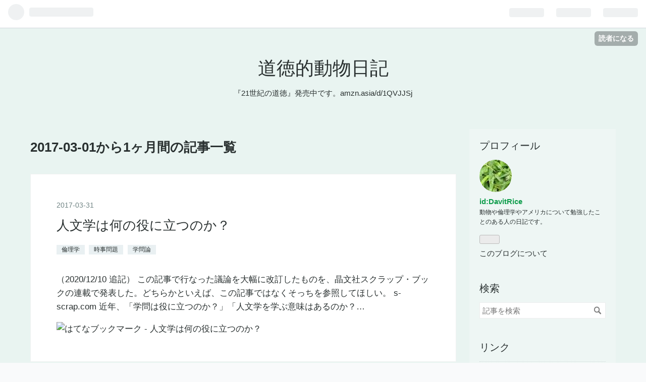

--- FILE ---
content_type: application/javascript
request_url: https://dmp.im-apps.net/js/6604/0001/itm.js
body_size: 667
content:
var _itm_ = function(cvid){
    var g={},w=window,d=document,sc='script',pr=w.location.protocol,st;
    g.cf={"6604": {"gid": "GTM-PWRB9N"}};
    g.cid=6604;
    g.cf=g.cf[g.cid];
    g.ld=function(url){
        var e=d.createElement(sc);
        e.type='text/javascript';e.async = true;e.src=url;
        st=d.getElementsByTagName(sc)[0];
        st.parentNode.insertBefore(e,st);
    };
    g.fo=function(cid,dat){
        w._fout_queue = w._fout_queue || {};
        if(w._fout_queue.segment === void 0) w._fout_queue.segment = {};
        if(w._fout_queue.segment.queue === void 0) w._fout_queue.segment.queue = [];
        var p = {'user_id': cid };
        if(dat){ p.dat = dat; }
        w._fout_queue.segment.queue.push(p);
        g.ld(pr+'//js.fout.jp/segmentation.js');
    };
    g.gt=function(gid, s, dl){
        w[dl] = w[dl] || [];
        w[dl].push({SegmentsString:s});
        w[dl].push({'gtm.start':new Date().getTime(),event:'gtm.js'});
        g.ld(pr+'//www.googletagmanager.com/gtm.js?id='+gid+"&l="+dl);
    };
    g.yt=function(yid){
        g.ld(pr+'//s.yjtag.jp/tag.js#site='+yid);
    };
    g.sa_cb=function(p){
        _itm_.aid = "-";
        _itm_.sids = "";
        if(p.audience_id){
            _itm_.aid = p.audience_id;
            var s = ',';
            p = p.segments;
            for(var i=0,len=p.length;i<len;i++){
                s += p[i].segment_id + ',';
            }
            _itm_.sids = s;
        }
        if(g.cf.gid){ g.gt(g.cf.gid,s,"itm_dl1"); }
        if(g.cf.gid2){ g.gt(g.cf.gid2,s,"itm_dl2"); }
        if(g.cf.yid){ g.yt(g.cf.yid); }
    };
    if(g.cf.fo){ g.fo(g.cid,w._itm_dat_); }
    g.ld(pr+'//cnt.fout.jp/segapi/audience?callback=_itm_.sa_cb&cvid='+cvid);
    return g;
}("mHDmdffSCFxfWgmjsQ");

--- FILE ---
content_type: text/javascript
request_url: https://cdn.pool.st-hatena.com/valve/dmp.js
body_size: 8164
content:
/*! License information is available at dmp.licenses.txt */
/*! fed2717 released at 2025/10/21 7:28:54 UTC */(()=>{var e={374:(e,t,r)=>{"use strict";Object.defineProperty(t,"__esModule",{value:!0}),t.KeywordSearcher=void 0;const n=r(954);t.KeywordSearcher=class{constructor(e,t){this.searchInterval=1,this.keywords=e,this.text=t}search(e){if(0===this.keywords.length)return Promise.resolve([[],{}]);const t=this.regexpFromWords(this.keywords.map((e=>e.word))),r={};let o=new Promise((e=>{this.doSearch(t,r,e)}));return e&&(o=(0,n.timeoutPromise)(o,e).catch((()=>r))),o.then((e=>[this.keywords.filter((t=>t.times<=e[t.word.toLowerCase()])),e]))}doSearch(e,t,r){const n=e.exec(this.text);if(n){const o=n[0].toLowerCase();t[o]||(t[o]=0),t[o]+=1,e.lastIndex-=o.length-1,setTimeout((()=>{this.doSearch(e,t,r)}),this.searchInterval)}else r(t)}regexpFromWords(e){const t=e.map((e=>{const t=e.replace(/([.*+?^=!:${}()|[\]/\\])/g,"\\$1");return/^\w+$/.test(e)?`\\b${t}\\b`:t})).sort(((e,t)=>t.length-e.length));return new RegExp("("+t.join("|")+")","ig")}}},905:function(e,t,r){"use strict";var n=this&&this.__createBinding||(Object.create?function(e,t,r,n){void 0===n&&(n=r);var o=Object.getOwnPropertyDescriptor(t,r);o&&!("get"in o?!t.__esModule:o.writable||o.configurable)||(o={enumerable:!0,get:function(){return t[r]}}),Object.defineProperty(e,n,o)}:function(e,t,r,n){void 0===n&&(n=r),e[n]=t[r]}),o=this&&this.__setModuleDefault||(Object.create?function(e,t){Object.defineProperty(e,"default",{enumerable:!0,value:t})}:function(e,t){e.default=t}),i=this&&this.__importStar||function(e){if(e&&e.__esModule)return e;var t={};if(null!=e)for(var r in e)"default"!==r&&Object.prototype.hasOwnProperty.call(e,r)&&n(t,e,r);return o(t,e),t};Object.defineProperty(t,"__esModule",{value:!0});const s=i(r(6964)),a=r(9787);s.polyfill(),new a.ValveDMP},954:(e,t)=>{"use strict";Object.defineProperty(t,"__esModule",{value:!0}),t.observeNodeOnce=t.retry=t.choice=t.Deferred=t.timeoutPromise=t.requestGPTSurveyTag=t.pollingElementById=t.appendScript=void 0;t.appendScript=e=>{const t=document.createElement("script");t.type="text/javascript",t.async=!0,t.src=e;const r=new Promise(((e,r)=>{t.addEventListener("load",(t=>e(t))),t.addEventListener("error",(e=>r(e)))}));return document.head.appendChild(t),r};t.pollingElementById=(e,t)=>new Promise(((r,n)=>{const o=document.getElementById(e);if(o)return void r(o);const i=Date.now(),s=()=>{const o=document.getElementById(e);o?r(o):"number"==typeof t&&i+t<Date.now()?n(new Error(e)):setTimeout(s,10)};setTimeout(s,10)}));t.requestGPTSurveyTag=(e,t)=>{const r=encodeURIComponent(Object.keys(t).map((e=>{const r=t[e],n=Array.isArray(r)?r.map((e=>encodeURIComponent(""!==e?e:"null"))).join(","):encodeURIComponent(""!==r?r:"null");return`${encodeURIComponent(e)}=${n||"null"}`})).join("&")),n=`https://securepubads.g.doubleclick.net/gampad/adx?${[`iu=${e}`,"sz=1x1",`c=${Math.floor(1e8*Math.random())}`,`t=${r}`].join("&")}`;return fetch(n)};t.timeoutPromise=(e,t)=>{const r=new Promise((e=>{setTimeout(e,t)})).then((()=>{throw new Error(`Operation timed out after ${t} ms`)}));return Promise.race([e,r])};t.Deferred=class{constructor(){this.promise=new Promise(((e,t)=>{this.resolve=e,this.reject=t}))}},t.choice=function(e,t,r=()=>Math.random()){if(0===e.length||t<=0)return;const n=r();if(n>t)return;const o=Math.floor(e.length*n/t);return Number.isFinite(o)&&0<=o&&o<e.length?e[o]:void 0},t.retry=function(e,t,r=1e3){return new Promise(((n,o)=>{const i=s=>{e(s).then((e=>{n(e)})).catch((e=>{s<t?setTimeout((()=>{i(s+1)}),s*r):o(e)}))};i(0)}))},t.observeNodeOnce=function(e,t,r){let n=null;const o=new MutationObserver(((e,t)=>{r(e,t,!1),t.disconnect(),n&&clearTimeout(n)}));o.observe(e,t),n=setTimeout((()=>{o.disconnect(),r(void 0,o,!0)}),1e4)}},1018:(e,t)=>{t.defaults={},t.set=function(e,r,n){var o=n||{},i=t.defaults,s=o.expires||i.expires,a=o.domain||i.domain,c=void 0!==o.path?o.path:void 0!==i.path?i.path:"/",u=void 0!==o.secure?o.secure:i.secure,l=void 0!==o.httponly?o.httponly:i.httponly,h=void 0!==o.samesite?o.samesite:i.samesite,f=s?new Date("number"==typeof s?(new Date).getTime()+864e5*s:s):0;document.cookie=e.replace(/[^+#$&^`|]/g,encodeURIComponent).replace("(","%28").replace(")","%29")+"="+r.replace(/[^+#$&/:<-\[\]-}]/g,encodeURIComponent)+(f&&f.getTime()>=0?";expires="+f.toUTCString():"")+(a?";domain="+a:"")+(c?";path="+c:"")+(u?";secure":"")+(l?";httponly":"")+(h?";samesite="+h:"")},t.get=function(e){for(var t=document.cookie.split(";");t.length;){var r=t.pop(),n=r.indexOf("=");if(n=n<0?r.length:n,decodeURIComponent(r.slice(0,n).replace(/^\s+/,""))===e)return decodeURIComponent(r.slice(n+1))}return null},t.erase=function(e,r){t.set(e,"",{expires:-1,domain:r&&r.domain,path:r&&r.path,secure:0,httponly:0})},t.all=function(){for(var e={},t=document.cookie.split(";");t.length;){var r=t.pop(),n=r.indexOf("=");n=n<0?r.length:n,e[decodeURIComponent(r.slice(0,n).replace(/^\s+/,""))]=decodeURIComponent(r.slice(n+1))}return e}},6964:function(e,t,r){
/*!
 * @overview es6-promise - a tiny implementation of Promises/A+.
 * @copyright Copyright (c) 2014 Yehuda Katz, Tom Dale, Stefan Penner and contributors (Conversion to ES6 API by Jake Archibald)
 * @license   Licensed under MIT license
 *            See https://raw.githubusercontent.com/stefanpenner/es6-promise/master/LICENSE
 * @version   v4.2.8+1e68dce6
 */
e.exports=function(){"use strict";function e(e){var t=typeof e;return null!==e&&("object"===t||"function"===t)}function t(e){return"function"==typeof e}var n=Array.isArray?Array.isArray:function(e){return"[object Array]"===Object.prototype.toString.call(e)},o=0,i=void 0,s=void 0,a=function(e,t){w[o]=e,w[o+1]=t,2===(o+=2)&&(s?s(_):T())};function c(e){s=e}function u(e){a=e}var l="undefined"!=typeof window?window:void 0,h=l||{},f=h.MutationObserver||h.WebKitMutationObserver,d="undefined"==typeof self&&"undefined"!=typeof process&&"[object process]"==={}.toString.call(process),p="undefined"!=typeof Uint8ClampedArray&&"undefined"!=typeof importScripts&&"undefined"!=typeof MessageChannel;function y(){return function(){return process.nextTick(_)}}function m(){return void 0!==i?function(){i(_)}:b()}function v(){var e=0,t=new f(_),r=document.createTextNode("");return t.observe(r,{characterData:!0}),function(){r.data=e=++e%2}}function g(){var e=new MessageChannel;return e.port1.onmessage=_,function(){return e.port2.postMessage(0)}}function b(){var e=setTimeout;return function(){return e(_,1)}}var w=new Array(1e3);function _(){for(var e=0;e<o;e+=2)(0,w[e])(w[e+1]),w[e]=void 0,w[e+1]=void 0;o=0}function P(){try{var e=Function("return this")().require("vertx");return i=e.runOnLoop||e.runOnContext,m()}catch(e){return b()}}var T=void 0;function x(e,t){var r=this,n=new this.constructor(A);void 0===n[j]&&W(n);var o=r._state;if(o){var i=arguments[o-1];a((function(){return N(o,n,i,r._result)}))}else $(r,n,e,t);return n}function E(e){var t=this;if(e&&"object"==typeof e&&e.constructor===t)return e;var r=new t(A);return F(r,e),r}T=d?y():f?v():p?g():void 0===l?P():b();var j=Math.random().toString(36).substring(2);function A(){}var S=void 0,D=1,M=2;function O(){return new TypeError("You cannot resolve a promise with itself")}function B(){return new TypeError("A promises callback cannot return that same promise.")}function C(e,t,r,n){try{e.call(t,r,n)}catch(e){return e}}function I(e,t,r){a((function(e){var n=!1,o=C(r,t,(function(r){n||(n=!0,t!==r?F(e,r):L(e,r))}),(function(t){n||(n=!0,V(e,t))}),"Settle: "+(e._label||" unknown promise"));!n&&o&&(n=!0,V(e,o))}),e)}function U(e,t){t._state===D?L(e,t._result):t._state===M?V(e,t._result):$(t,void 0,(function(t){return F(e,t)}),(function(t){return V(e,t)}))}function R(e,r,n){r.constructor===e.constructor&&n===x&&r.constructor.resolve===E?U(e,r):void 0===n?L(e,r):t(n)?I(e,r,n):L(e,r)}function F(t,r){if(t===r)V(t,O());else if(e(r)){var n=void 0;try{n=r.then}catch(e){return void V(t,e)}R(t,r,n)}else L(t,r)}function k(e){e._onerror&&e._onerror(e._result),q(e)}function L(e,t){e._state===S&&(e._result=t,e._state=D,0!==e._subscribers.length&&a(q,e))}function V(e,t){e._state===S&&(e._state=M,e._result=t,a(k,e))}function $(e,t,r,n){var o=e._subscribers,i=o.length;e._onerror=null,o[i]=t,o[i+D]=r,o[i+M]=n,0===i&&e._state&&a(q,e)}function q(e){var t=e._subscribers,r=e._state;if(0!==t.length){for(var n=void 0,o=void 0,i=e._result,s=0;s<t.length;s+=3)n=t[s],o=t[s+r],n?N(r,n,o,i):o(i);e._subscribers.length=0}}function N(e,r,n,o){var i=t(n),s=void 0,a=void 0,c=!0;if(i){try{s=n(o)}catch(e){c=!1,a=e}if(r===s)return void V(r,B())}else s=o;r._state!==S||(i&&c?F(r,s):!1===c?V(r,a):e===D?L(r,s):e===M&&V(r,s))}function H(e,t){try{t((function(t){F(e,t)}),(function(t){V(e,t)}))}catch(t){V(e,t)}}var K=0;function G(){return K++}function W(e){e[j]=K++,e._state=void 0,e._result=void 0,e._subscribers=[]}function Y(){return new Error("Array Methods must be provided an Array")}var z=function(){function e(e,t){this._instanceConstructor=e,this.promise=new e(A),this.promise[j]||W(this.promise),n(t)?(this.length=t.length,this._remaining=t.length,this._result=new Array(this.length),0===this.length?L(this.promise,this._result):(this.length=this.length||0,this._enumerate(t),0===this._remaining&&L(this.promise,this._result))):V(this.promise,Y())}return e.prototype._enumerate=function(e){for(var t=0;this._state===S&&t<e.length;t++)this._eachEntry(e[t],t)},e.prototype._eachEntry=function(e,t){var r=this._instanceConstructor,n=r.resolve;if(n===E){var o=void 0,i=void 0,s=!1;try{o=e.then}catch(e){s=!0,i=e}if(o===x&&e._state!==S)this._settledAt(e._state,t,e._result);else if("function"!=typeof o)this._remaining--,this._result[t]=e;else if(r===te){var a=new r(A);s?V(a,i):R(a,e,o),this._willSettleAt(a,t)}else this._willSettleAt(new r((function(t){return t(e)})),t)}else this._willSettleAt(n(e),t)},e.prototype._settledAt=function(e,t,r){var n=this.promise;n._state===S&&(this._remaining--,e===M?V(n,r):this._result[t]=r),0===this._remaining&&L(n,this._result)},e.prototype._willSettleAt=function(e,t){var r=this;$(e,void 0,(function(e){return r._settledAt(D,t,e)}),(function(e){return r._settledAt(M,t,e)}))},e}();function Q(e){return new z(this,e).promise}function X(e){var t=this;return n(e)?new t((function(r,n){for(var o=e.length,i=0;i<o;i++)t.resolve(e[i]).then(r,n)})):new t((function(e,t){return t(new TypeError("You must pass an array to race."))}))}function J(e){var t=new this(A);return V(t,e),t}function Z(){throw new TypeError("You must pass a resolver function as the first argument to the promise constructor")}function ee(){throw new TypeError("Failed to construct 'Promise': Please use the 'new' operator, this object constructor cannot be called as a function.")}var te=function(){function e(t){this[j]=G(),this._result=this._state=void 0,this._subscribers=[],A!==t&&("function"!=typeof t&&Z(),this instanceof e?H(this,t):ee())}return e.prototype.catch=function(e){return this.then(null,e)},e.prototype.finally=function(e){var r=this,n=r.constructor;return t(e)?r.then((function(t){return n.resolve(e()).then((function(){return t}))}),(function(t){return n.resolve(e()).then((function(){throw t}))})):r.then(e,e)},e}();function re(){var e=void 0;if(void 0!==r.g)e=r.g;else if("undefined"!=typeof self)e=self;else try{e=Function("return this")()}catch(e){throw new Error("polyfill failed because global object is unavailable in this environment")}var t=e.Promise;if(t){var n=null;try{n=Object.prototype.toString.call(t.resolve())}catch(e){}if("[object Promise]"===n&&!t.cast)return}e.Promise=te}return te.prototype.then=x,te.all=Q,te.race=X,te.resolve=E,te.reject=J,te._setScheduler=c,te._setAsap=u,te._asap=a,te.polyfill=re,te.Promise=te,te}()},7262:(e,t,r)=>{"use strict";Object.defineProperty(t,"__esModule",{value:!0}),t.Config=void 0,r(8624);class n{static jsonUrl(){return"https://cdn.pool.st-hatena.com/valve/dmp-config.json"}constructor(){this.textSelectors=[],this.keywords=[],this.debug=-1!==location.href.indexOf("valve_dmp_debug"),this.configPromise=this.fetchConfig().then((e=>(this.textSelectors=(e.TextSelectors||[]).reduce(((e,t)=>(t.service===this.service&&e.push(t.selector),e)),[]),this.keywords=e.DMPKeywords||[],!0))).catch((e=>(this.debug&&console.error(e),!1))),this.service=this.getService(),!this.service&&this.debug&&console.error("ValveDMP: `service` is not provided")}fetchConfig(){const e=window.ValveDMP||{};return e.config?Promise.resolve(e.config):fetch(n.jsonUrl()).then((e=>{if(e.status>=400)throw new Error(`ValveDMP: config is not found on ${n.jsonUrl()}`);return e.json()}))}getService(){const e=window.ValveDMP||{};if(e.service)return e.service;const t=document.querySelector("script#valve-dmp");return t?t.getAttribute("data-service"):null}ready(){return new Promise(((e,t)=>{this.configPromise.then((r=>r&&this.service?e(this):t(null)))}))}}t.Config=n},7610:(e,t)=>{"use strict";Object.defineProperty(t,"__esModule",{value:!0}),t.PageTextExtractor=void 0;t.PageTextExtractor=class{constructor(e){this.selectors=e}contentSelector(){return 0===this.selectors.length?null:this.selectors.join(",")}contentText(){const e=this.contentSelector();if(!e)return"";return this._foldParents(document.querySelectorAll(e)).map((e=>e.textContent)).join("\n")}contentTextWithTimeout(e){const t=this.contentSelector();return t?this._pollingQuerySelectorAll(t,e).then((e=>this._foldParents(e).map((e=>e.textContent)).join("\n"))):Promise.reject(new Error("empty selector"))}_foldParents(e){let t=[];return Array.prototype.forEach.call(e,(e=>{t.some((t=>t.contains(e)))||(t=t.filter((t=>!e.contains(t))),t.push(e))})),t}_pollingQuerySelectorAll(e,t){return new Promise(((r,n)=>{const o=Date.now(),i=()=>{const s=document.querySelectorAll(e);s.length>0?r(s):"number"==typeof t&&o+t<Date.now()?n(new Error(e)):setTimeout(i,10)};setTimeout(i,1)}))}}},8109:(e,t,r)=>{"use strict";Object.defineProperty(t,"__esModule",{value:!0}),t.isPlatform=t.platformDriverFactory=t.BigMiningDriver=t.EnhanceDriver=t.PlatformDriver=void 0,r(8624);const n=r(954);class o{constructor(e,t=!1){this.service=e,this.debug=t}submit(e){this.send(e),this.debug&&console.log(`ValveDMP: ${this.platform} <- [ ${e.map((e=>e.parameter)).join(", ")} ]`)}}t.PlatformDriver=o;class i extends o{constructor(){super(...arguments),this.platform="Enhance"}send(e){0!==e.length&&(0,n.appendScript)("//d-cache.microad.jp/js/td_htn_access.js").then((t=>{window.enhanceTd&&window.enhanceTd.HTN&&"function"==typeof window.enhanceTd.HTN.start&&e.forEach((e=>window.enhanceTd.HTN.start({article_category:e.parameter})))})).catch((()=>{this.debug&&console.error("ValveDMP: Enhance parameter submission failed.")}))}}t.EnhanceDriver=i;class s extends o{constructor(){super(...arguments),this.platform="BigMining"}send(e){0!==e.length&&(window.hatenadfp=window.hatenadfp||{},window.hatenadfp.imKeywords=e.map((e=>e.parameter)),(0,n.appendScript)("//cdn.bigmining.com/private/js/hatena_bigmining.js").catch((()=>{this.debug&&console.error("ValveDMP: BigMining parameter submission failed.")})))}}t.BigMiningDriver=s;const a={Enhance:i,BigMining:s};t.platformDriverFactory=a;t.isPlatform=e=>-1!==["Enhance","BigMining"].indexOf(e)},8624:function(){!function(e){"use strict";if(!e.fetch){var t="URLSearchParams"in e,r="Symbol"in e&&"iterator"in Symbol,n="FileReader"in e&&"Blob"in e&&function(){try{return new Blob,!0}catch(e){return!1}}(),o="FormData"in e,i="ArrayBuffer"in e;if(i)var s=["[object Int8Array]","[object Uint8Array]","[object Uint8ClampedArray]","[object Int16Array]","[object Uint16Array]","[object Int32Array]","[object Uint32Array]","[object Float32Array]","[object Float64Array]"],a=function(e){return e&&DataView.prototype.isPrototypeOf(e)},c=ArrayBuffer.isView||function(e){return e&&s.indexOf(Object.prototype.toString.call(e))>-1};p.prototype.append=function(e,t){e=h(e),t=f(t);var r=this.map[e];this.map[e]=r?r+","+t:t},p.prototype.delete=function(e){delete this.map[h(e)]},p.prototype.get=function(e){return e=h(e),this.has(e)?this.map[e]:null},p.prototype.has=function(e){return this.map.hasOwnProperty(h(e))},p.prototype.set=function(e,t){this.map[h(e)]=f(t)},p.prototype.forEach=function(e,t){for(var r in this.map)this.map.hasOwnProperty(r)&&e.call(t,this.map[r],r,this)},p.prototype.keys=function(){var e=[];return this.forEach((function(t,r){e.push(r)})),d(e)},p.prototype.values=function(){var e=[];return this.forEach((function(t){e.push(t)})),d(e)},p.prototype.entries=function(){var e=[];return this.forEach((function(t,r){e.push([r,t])})),d(e)},r&&(p.prototype[Symbol.iterator]=p.prototype.entries);var u=["DELETE","GET","HEAD","OPTIONS","POST","PUT"];w.prototype.clone=function(){return new w(this,{body:this._bodyInit})},b.call(w.prototype),b.call(P.prototype),P.prototype.clone=function(){return new P(this._bodyInit,{status:this.status,statusText:this.statusText,headers:new p(this.headers),url:this.url})},P.error=function(){var e=new P(null,{status:0,statusText:""});return e.type="error",e};var l=[301,302,303,307,308];P.redirect=function(e,t){if(-1===l.indexOf(t))throw new RangeError("Invalid status code");return new P(null,{status:t,headers:{location:e}})},e.Headers=p,e.Request=w,e.Response=P,e.fetch=function(e,t){return new Promise((function(r,o){var i=new w(e,t),s=new XMLHttpRequest;s.onload=function(){var e,t,n={status:s.status,statusText:s.statusText,headers:(e=s.getAllResponseHeaders()||"",t=new p,e.replace(/\r?\n[\t ]+/g," ").split(/\r?\n/).forEach((function(e){var r=e.split(":"),n=r.shift().trim();if(n){var o=r.join(":").trim();t.append(n,o)}})),t)};n.url="responseURL"in s?s.responseURL:n.headers.get("X-Request-URL");var o="response"in s?s.response:s.responseText;r(new P(o,n))},s.onerror=function(){o(new TypeError("Network request failed"))},s.ontimeout=function(){o(new TypeError("Network request failed"))},s.open(i.method,i.url,!0),"include"===i.credentials?s.withCredentials=!0:"omit"===i.credentials&&(s.withCredentials=!1),"responseType"in s&&n&&(s.responseType="blob"),i.headers.forEach((function(e,t){s.setRequestHeader(t,e)})),s.send(void 0===i._bodyInit?null:i._bodyInit)}))},e.fetch.polyfill=!0}function h(e){if("string"!=typeof e&&(e=String(e)),/[^a-z0-9\-#$%&'*+.\^_`|~]/i.test(e))throw new TypeError("Invalid character in header field name");return e.toLowerCase()}function f(e){return"string"!=typeof e&&(e=String(e)),e}function d(e){var t={next:function(){var t=e.shift();return{done:void 0===t,value:t}}};return r&&(t[Symbol.iterator]=function(){return t}),t}function p(e){this.map={},e instanceof p?e.forEach((function(e,t){this.append(t,e)}),this):Array.isArray(e)?e.forEach((function(e){this.append(e[0],e[1])}),this):e&&Object.getOwnPropertyNames(e).forEach((function(t){this.append(t,e[t])}),this)}function y(e){if(e.bodyUsed)return Promise.reject(new TypeError("Already read"));e.bodyUsed=!0}function m(e){return new Promise((function(t,r){e.onload=function(){t(e.result)},e.onerror=function(){r(e.error)}}))}function v(e){var t=new FileReader,r=m(t);return t.readAsArrayBuffer(e),r}function g(e){if(e.slice)return e.slice(0);var t=new Uint8Array(e.byteLength);return t.set(new Uint8Array(e)),t.buffer}function b(){return this.bodyUsed=!1,this._initBody=function(e){if(this._bodyInit=e,e)if("string"==typeof e)this._bodyText=e;else if(n&&Blob.prototype.isPrototypeOf(e))this._bodyBlob=e;else if(o&&FormData.prototype.isPrototypeOf(e))this._bodyFormData=e;else if(t&&URLSearchParams.prototype.isPrototypeOf(e))this._bodyText=e.toString();else if(i&&n&&a(e))this._bodyArrayBuffer=g(e.buffer),this._bodyInit=new Blob([this._bodyArrayBuffer]);else{if(!i||!ArrayBuffer.prototype.isPrototypeOf(e)&&!c(e))throw new Error("unsupported BodyInit type");this._bodyArrayBuffer=g(e)}else this._bodyText="";this.headers.get("content-type")||("string"==typeof e?this.headers.set("content-type","text/plain;charset=UTF-8"):this._bodyBlob&&this._bodyBlob.type?this.headers.set("content-type",this._bodyBlob.type):t&&URLSearchParams.prototype.isPrototypeOf(e)&&this.headers.set("content-type","application/x-www-form-urlencoded;charset=UTF-8"))},n&&(this.blob=function(){var e=y(this);if(e)return e;if(this._bodyBlob)return Promise.resolve(this._bodyBlob);if(this._bodyArrayBuffer)return Promise.resolve(new Blob([this._bodyArrayBuffer]));if(this._bodyFormData)throw new Error("could not read FormData body as blob");return Promise.resolve(new Blob([this._bodyText]))},this.arrayBuffer=function(){return this._bodyArrayBuffer?y(this)||Promise.resolve(this._bodyArrayBuffer):this.blob().then(v)}),this.text=function(){var e,t,r,n=y(this);if(n)return n;if(this._bodyBlob)return e=this._bodyBlob,t=new FileReader,r=m(t),t.readAsText(e),r;if(this._bodyArrayBuffer)return Promise.resolve(function(e){for(var t=new Uint8Array(e),r=new Array(t.length),n=0;n<t.length;n++)r[n]=String.fromCharCode(t[n]);return r.join("")}(this._bodyArrayBuffer));if(this._bodyFormData)throw new Error("could not read FormData body as text");return Promise.resolve(this._bodyText)},o&&(this.formData=function(){return this.text().then(_)}),this.json=function(){return this.text().then(JSON.parse)},this}function w(e,t){var r,n,o=(t=t||{}).body;if(e instanceof w){if(e.bodyUsed)throw new TypeError("Already read");this.url=e.url,this.credentials=e.credentials,t.headers||(this.headers=new p(e.headers)),this.method=e.method,this.mode=e.mode,o||null==e._bodyInit||(o=e._bodyInit,e.bodyUsed=!0)}else this.url=String(e);if(this.credentials=t.credentials||this.credentials||"omit",!t.headers&&this.headers||(this.headers=new p(t.headers)),this.method=(r=t.method||this.method||"GET",n=r.toUpperCase(),u.indexOf(n)>-1?n:r),this.mode=t.mode||this.mode||null,this.referrer=null,("GET"===this.method||"HEAD"===this.method)&&o)throw new TypeError("Body not allowed for GET or HEAD requests");this._initBody(o)}function _(e){var t=new FormData;return e.trim().split("&").forEach((function(e){if(e){var r=e.split("="),n=r.shift().replace(/\+/g," "),o=r.join("=").replace(/\+/g," ");t.append(decodeURIComponent(n),decodeURIComponent(o))}})),t}function P(e,t){t||(t={}),this.type="default",this.status=void 0===t.status?200:t.status,this.ok=this.status>=200&&this.status<300,this.statusText="statusText"in t?t.statusText:"OK",this.headers=new p(t.headers),this.url=t.url||"",this._initBody(e)}}("undefined"!=typeof self?self:this)},9787:(e,t,r)=>{"use strict";Object.defineProperty(t,"__esModule",{value:!0}),t.ValveDMP=void 0;const n=r(7262),o=r(374),i=r(7610),s=r(8109),a=r(954),c=r(1018);t.ValveDMP=class{constructor(){this.config=new n.Config,this.config.debug&&"function"==typeof console.time&&console.time("ValveDMP"),this.keywordSearch=Promise.all([this.config.ready(),this.onDOMContentLoaded()]).catch((()=>{throw new Error("ValveDMP: failed to ready")})).then((()=>new o.KeywordSearcher(this.config.keywords,new i.PageTextExtractor(this.config.textSelectors).contentText()).search())).then((e=>{const[t,r]=e,n=t.reduce(((e,t)=>(e[t.platform]instanceof Array||(e[t.platform]=[]),e[t.platform].push(t),e)),{});Object.keys(n).forEach((e=>{if("Enhance"!==e&&"BigMining"!==e&&(0,s.isPlatform)(e)){new s.platformDriverFactory[e](this.config.service,this.config.debug).submit(n[e])}}))})).catch((e=>{this.config.debug&&console.error(e)})),this.imCall=this.callIntimateMerger(),this.done=Promise.all([this.keywordSearch,this.imCall]).then((()=>{this.config.debug&&"function"==typeof console.timeEnd&&console.timeEnd("ValveDMP")}))}onDOMContentLoaded(){return new Promise((e=>{"loading"===document.readyState?document.addEventListener("DOMContentLoaded",(()=>e())):e()}))}callIntimateMerger(){var e;return(null!==(e=(0,c.get)("login"))&&void 0!==e?e:(0,c.get)("rk"))&&((new Image).src="//atm.im-apps.net/a/beacon.gif?cid=6604&c1=1",this.config.debug&&console.log("ValveDMP: IntimateMerger login beacon requested")),(0,a.appendScript)("//dmp.im-apps.net/js/6604/0001/itm.js").then((()=>{this.config.debug&&console.log("ValveDMP: IntimateMerger inserted")})).catch((e=>{this.config.debug&&console.error(e)}))}}}},t={};function r(n){var o=t[n];if(void 0!==o)return o.exports;var i=t[n]={exports:{}};return e[n].call(i.exports,i,i.exports,r),i.exports}r.g=function(){if("object"==typeof globalThis)return globalThis;try{return this||new Function("return this")()}catch(e){if("object"==typeof window)return window}}();r(905)})();